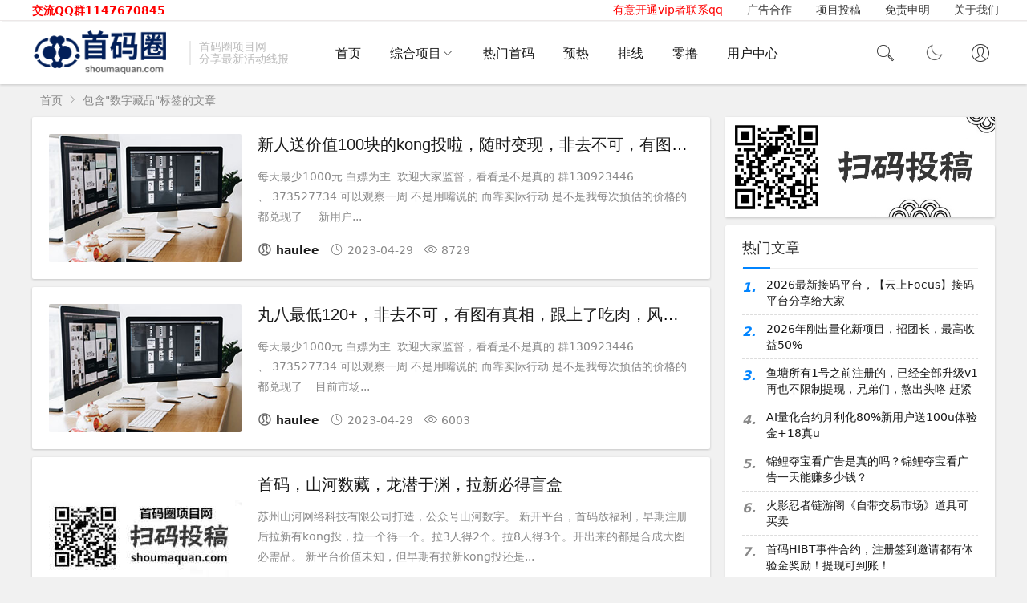

--- FILE ---
content_type: text/html; charset=utf-8
request_url: https://www.shoumaquan.com/tags/%E6%95%B0%E5%AD%97%E8%97%8F%E5%93%81.html
body_size: 14020
content:
<!DOCTYPE html>
<html lang="zh-CN">
<head>
<meta charset="UTF-8">
<meta name="viewport" content="width=device-width, initial-scale=1.0, minimum-scale=1.0, maximum-scale=1.0, user-scalable=no">
<meta name="renderer" content="webkit">
<meta name="force-rendering" content="webkit">
<meta http-equiv="X-UA-Compatible" content="IE=edge,Chrome=1">
<meta name="applicable-device" content="pc,mobile">
<title>首码圈项目网 - 网上创业小项目首码发布平台</title>
<meta name="keywords" content="首码项目，手机兼职项目，小项目,网络项目,项目首发网,首码项目网,首码帮项目,最新首码项目,首码发布,糖果首码,区块链糖果,薅羊毛">
<meta name="description" content="首码圈(shoumaquan.com)是一个新首码项目网发布平台、免费分享最新的网络创业商机,网上创业小项目,一手的薅羊毛线报资讯,第一时间掌握最新的福利活动。">
<meta property="og:type" content="tags" />
<meta property="og:title" content="数字藏品" />
<meta property="og:description" content="关于数字藏品标签的相关文章列表" />
<meta property="og:image" content="https://thumb.shoumaquan.com/https://www.shoumaquan.com/ 2023/04/29/20230429114426168273986686636　jpg" />
<meta property="og:url" content="https://www.shoumaquan.com/tags/%E6%95%B0%E5%AD%97%E8%97%8F%E5%93%81.html" />
<link rel="shortcut icon" href="/zb_users/theme/suiranx_air/image/favicon.ico">
<link rel="stylesheet" href="https://at.alicdn.com/t/font_933531_y7hwdiv8ioq.css" type="text/css">
<link rel="stylesheet" href="/zb_users/theme/suiranx_air/share/css/share.min.css">
<link rel="stylesheet" href="/zb_users/theme/suiranx_air/style/style.css?v=1.0.007" type="text/css">
<link rel="stylesheet" href="/zb_users/theme/suiranx_air/style/dark-mode/dark-mode.css" type="text/css">
<script type="text/javascript" src="https://lib.sinaapp.com/js/jquery/1.4.2/jquery.min.js"></script>
<script type="text/javascript" src="https://cdn.staticfile.org/jquery-cookie/1.4.1/jquery.cookie.min.js"></script>
<script src="/zb_users/theme/suiranx_air/script/jquery-2.2.4.min.js" type="text/javascript"></script>
<!--[if lt IE 9]><div class="fuck-ie"><p class="tips">*您的IE浏览器版本过低，为获得更好的体验请使用Chrome、Firefox或其他现代浏览器!</p></div><![endif]-->
<script type="text/javascript" src="/zb_users/theme/suiranx_air/script/dark-mode.js"></script>
<script type="text/javascript" src="/zb_users/theme/suiranx_air/script/tooltip.js?v=1.0.001"></script> 
<link rel="stylesheet" href="/zb_users/plugin/LoginReg/main.css?v=1.0.005">

<script src="/zb_users/theme/suiranx_air/script/common.js" type="text/javascript"></script>
<script type="text/javascript" src="/zb_users/theme/suiranx_air/script/resize.js?v=1.2"></script>





<style type="text/css">.container{max-width:1200px;}
.night a:hover,a:hover,.pc-nav .active,.pc-nav .sub-nav a:hover,#aside_hot .list-1,#aside_hot .list-2,#aside_hot .list-3,.recommend-b .category,.full-post .read-more,.flink a.iconfont:hover,.thumbs-btn,#cancel-reply,.art-content a,#tbCalendar a,.comment-at{color:#;}.recommend-b .category,.full-post .read-more,.thumbs-btn,.art-content .tags:hover,#divCatalog li a:hover,#divContorPanel .cp-login a:hover, #divContorPanel .cp-vrs a:hover,#divSearchPanel input[type='submit']{border:1px solid #;}.art-content a:hover{border-bottom:1px dashed #;}.art-content blockquote{border-left:4px solid #;}::selection,::-moz-selection{background:#;}.thumbs_done,.thumbs-btn:hover,.art-content .tags:hover,#widget_aside_author .level,.full-post .read-more:hover,.recommend-b .category:hover,.recommend-a .category,.swiper-pagination-bullet-active,.s-button,.c-title::after,.m-nav .sub-nav,.com-submit,.page-numbers,a.page-numbers:hover,#divCatalog li a:hover,#divTags li a:hover,#divContorPanel .cp-login a:hover,#divContorPanel .cp-vrs a:hover,#qr:hover,.btn.qq:hover,.toolbar .btn:hover,.dropdown-nav li a:hover,.dropdown-nav .active a,.dropdown-nav .active a:hover,#divSearchPanel input[type='submit'],#tbCalendar tbody a,.header .contribute .a{background-color:#;}.icon-hot:before{content: "\e621";color:red; } .icon-box:before{content: "\e6a7";} .icon-tag:before{content: "\e61a";} .pc-nav .nav-ul>li:hover>.sub-nav{display:block;padding:15px 0;opacity:1} .iconfont{padding-right:5px;} .toolbar i.iconfont { color: #fff; font-size: 18px; padding-right: 0px; } .toolbar .btn { display: block; padding: 12px; margin-bottom: 5px; width: auto; height: auto; line-height: 18px; background: rgba(0, 0, 0, 0.70); font-size: 22px; z-index: 10000; vertical-align: middle; text-align: center; } .list-tuijian{ background: #ea4949; padding: 0 8px; border-radius: 3px; color: #fff; } .swiper-container img { width: 100%; height: 100%;} .swiper-slide .link { display: block;height: 35vw;max-height:400px; } .icp div{ margin-left: 15px; } .icp .beian{ margin-left: 15px; } .icp .gonganbeian{ margin-left: 40px; } .ap-btn{ display:none; } @media screen and (max-width: 800px){ .part .apps{ float: left; width: 100%; } } @media screen and (min-width: 800px){ .part .apps{ float: left; width: calc(100% - 4px); }} @media screen and (max-width: 1200px){ .topbar{ margin-top: 52px;width:100%;position: absolute; }.topbar marquee{width:100%} .topbar>a{display: none; } .page-numbers { margin-top: 0px; } span.xmpc_hidden{ display:none; } #search-area { left: 0; width: 96%; bottom: -84px; } .pagemainbox{ width:100%; } .pagesidebar{ display:none; } .m-nav { margin-top: 60px; width: 100%; } .ap-btn{ position: absolute; display: inline-block; background: rgba(0, 132, 255, 0.67); margin: 15px 15px 15px 0; right: 0; padding: 3px 15px; color: #FFF; cursor: pointer; } .ap-btn:hover{ color;#FFF; } .swiper-container { height: 35vw; } .logo-right{ display:none; }  .icp strong{ display: inline-block; } .icp .beian{ margin-left: 15px;display: inline-block; } .icp .gonganbeian{ margin-left: 30px;display: inline-block; } } .footer .main { padding: 15px 0; } .footer small .icp { color: #FFF; } .footer a { color: #b3b3b3; }  .theiaStickySidebar .me li{ line-height: 40px; text-align: center; cursor:pointer; margin-bottom: 0.5em; } .night .theiaStickySidebar .me .ac{ background: #FFF; color: #03205a; border-radius: 3px; } .theiaStickySidebar .me .ac{ background: #03205a; color: #FFF; border-radius: 3px; } .xmpcmainbox{ width:100%; } @media screen and (min-width: 1200px){ .topbar>marquee{width: 500px;float: left;height: 20px;}   .index-breadcrumb { height: 1px; padding-top: 124px; } .xmpcmainbox .pagebar{ margin-top: 10px; margin-bottom: 0px; } .pagemainbox{ width:84.4%; } .pagesidebar{ width:14%; } .header { height: 105px; } .h-wrap { height: 80px; position: relative; } .night .h-bar{ background: #1e232b; box-shadow: 2px 1px #2b333e; } .night .topbar a { color: #b4c2e1; } .h-bar{ width: 100%; float: right; border-bottom: 1px solid #ece8e8; box-shadow: 2px 1px #f3f3f3; margin-bottom: 0px; } .topbar { max-width: 1240px; margin: 0 auto;height: 24px; } .topbar a{ float: right; padding: 0px 15px; color: #3a3a3a; } .h-wrap { height: 80px; position: relative; margin-top: 25px; } } .toolbar { z-index: 3; } .breadcrumb{ padding: 110px 0 8px 10px; color: #888; } .dark-logo-area { padding-top: 12px; padding-right: 0px; } .logo-area { padding-top: 12px; padding-right: 0px; } .logo-right{ font-size: 14px; float: left; line-height: 15px; margin-right: 40px; margin-top: -15px; color: #bbb; padding-left: 10px; position: relative; top: 50%; border-left: 2px solid #eaeaea; margin-left: 10px; overflow: hidden; height: 30px; } .footer small .icp { padding-left: 0; } .footer .wf-title{ font-weight: 600; } .footer .wf-title span{ color: #bababa; } .footer .wf-about{ color:#bababa; } .mask-hidden { z-index: 8; } .fisrtcodearea{ width: 100%; display: inline-block; background: rgba(216, 236, 234, 0.55); box-shadow: 1px 1px #d4d5d5; color: #000; padding: .2em 0; font-size: 1em; } #aside_firstcode .mb{ margin-bottom:2px; } .firstcode li{ border-bottom: 1px dashed #ddd; padding: .5em 0; text-indent: 20px; } .firstcode li>span.frt{ padding: 0 0.25em 0 0;font-size: 0.8em; } .firstcode strong.red{ font-size: 16px; font-style: italic; color: #ff0000; font-weight: 800; padding: 0 8px; } .firstcode strong.blue{font-size: 11px;color: #939597;font-weight: 800;padding: 0 8px; } #aside_firstcode .area_title{ font-size: 16px; padding-bottom: .5em; margin-top: -.5em; position: relative; } #aside_firstcode .area_full{ font-size: 0.8em; color: #939393; line-height: 2.5em; } .night .fisrtcodearea { background: #2b333e; } .night #aside_firstcode ul.quick { color: #FFF; } #aside_firstcode ul.quick{ display: inline-block; color: #1e232b; border-radius: 5px; font-size: 0.8em; cursor: pointer; } #aside_firstcode ul.quick:hover ul{ display: block; } #aside_firstcode ul.quick ul{ display: none; position: absolute; color: #FFF; padding: 0 0px 0 5px; margin-left: 0px; } #aside_firstcode ul.quick li{ font-weight: 800; padding: 0 15px 0 10px; text-align: center; margin-left: -10px; text-indent: 10px; } #aside_firstcode ul.quick ul li{ background: rgba(0, 0, 0, 0.65); } #aside_firstcode ul.quick ul li:hover{ background: rgba(0, 132, 255, 0.65); } #aside_firstcode .FirstcodeView{ overflow-y: hidden; margin-right:-5px; } #aside_firstcode .FirstcodeView::-webkit-scrollbar{ width : 1px; height: 1px; background: rgba(0, 0, 0, 0.1); } #aside_firstcode .FirstcodeView::-webkit-scrollbar-thumb { background: rgba(0, 0, 0, 0.5); } .icon-help{ background: #9ea2a1; color: #f3f3f3; width: 16px; height: 16px; text-align: center; display: inline-block; line-height: 16px; font-size: 11px; font-weight: 800; border-radius: 16px; margin-left: 5px; margin-top: 5px; cursor: pointer; }.header{z-index:10000}.bg-gradient2 span,.bg-gradient2:before {background:#e91e1e;background:-webkit-linear-gradient(left,#e91e1e 0%,#ea4949 80%,#ea4949 100%);background:linear-gradient(to right,#e91e1e 0%,#ea4949 80%,#ea4949 100%);}.night div>.scroll{background:#2b333e}.night .aside_ranking p{color:#999}.night .part .apps strong.blue{color:#fff}.erx-wrap {width: 1400px;}.night #mainbox li{background: #2b333e;}.night #xmpcmainbox .searchfirstcode{background: #2b333e;color: #fff;}@media screen and (max-width: 720px){ .nava { width: 48%; margin: 3px 0; } }#freepost{padding: 1em;};.tox-tinymce-aux {z-index: 13000;}.toolbar .btn {
    display: block;
    padding: 12px;
    margin-bottom: 5px;
    width: auto;
    height: auto;
    line-height: 18px;
    background: rgba(0, 0, 0, 0.70);
    font-size: 22px;
    z-index: 10000;
    vertical-align: middle;
    text-align: center;
}</style>
<style>
#navbar-item-lrlogin{display:none;}#navbar-item-lrlogout{display:none;}#lr_mainbar .lr_mbg,.lr_arrow:after{background:#000000;}.lr_btn_lg{background-color:#0886A1;}.lr_btn_rg{background-color:#81AA05;}
</style>

</head>
<body>
<header class="header sb">
<div class="h-bar"><div class="topbar">
    <a href="/gybz.html">关于我们</a>
<a href="/mzsm.html">免责申明</a>
<a href="//user.shoumaquan.com/user/apost.html" target="_blank">项目投稿</a>
<a href="/ad.html" target="_blank">广告合作</a>
<a href="/zhaomuzuozhe.html" style="color:red">有意开通vip者联系qq</a><div class="box" style="width:400px;height: 24px;margin-left: 20px;">
    <p class="animate">
        
        <a style="color:red;float: left;" href="https://jq.qq.com/?_wv=1027&k=BtJPIzNM" target="_blank">交流QQ群1147670845</a>
    </p>
</div><style>
        .animate {
            /*padding-left: 20px;*/
            font-size: 14px;
            color: #000;
            display: inline-block;
            white-space: nowrap;
            /*animation: 15s wordsLoop linear infinite normal;*/
        }
        .animate a{
            padding: 0 20px 0 0;
        }
         .box {
            margin: 0 auto;
            vertical-align: bottom;
            display: inline-block;
            font-weight:bold;
            overflow: hidden;
        }
        @keyframes wordsLoop {
            0% {
                transform: translateX(105%);
                -webkit-transform: translateX(105%);
            }
            100% {
                transform: translateX(-105%);
                -webkit-transform: translateX(-105%);
            }
        }
 
        @-webkit-keyframes wordsLoop {
            0% {
                transform: translateX(105%);
                -webkit-transform: translateX(105%);
            }
            100% {
                transform: translateX(-105%);
                -webkit-transform: translateX(-105%);
            }
        }
    </style>
    </div></div> 
    <div class="h-wrap container clearfix">
      
    	<h1 class="logo-area fl">
    		<a href="/" title="首码圈">
    			<img class="img" src="/zb_users/theme/suiranx_air/image/logo.png" alt="首码圈" title="首码圈"/>
    		</a>
    	</h1>  
    	<h1 class="dark-logo-area fl">
    		<a href="/" title="首码圈">
    			<img class="img" src="/zb_users/theme/suiranx_air/image/dark-logo.png" alt="首码圈" title="首码圈"/>   			
    		</a>    		
    	</h1>
    	<div class="logo-right">首码圈项目网<br>分享最新活动线报</div>
    	<div class="m-nav-btn">
    	    <i class="iconfont icon-category" style="height: 60px"></i>
    	</div>
    	<nav class="responsive-nav">
    	    <a href="//user.shoumaquan.com/apost.html" target="_blank" class="ap-btn">投稿</a>
            <div class="pc-nav m-nav fl" data-type="index"  data-infoid="index">
                <ul class="nav-ul">
                    <li class="navbar-item"><a href="/" title="">首页</a></li><li class="navbar-item"><a href="/tags/%E5%85%8D%E8%B4%B9%EF%BC%8C%E9%9B%B6%E6%92%B8.html" title="">综合项目</a><span class="toggle-btn" style="text-indent: 0;"><i class="iconfont icon-down" style="padding-right: 0px;"></i></span><ul class="dropdown-nav nav-sb br sub-nav animated-fast fadeInUpMenu clearfix"><li class="navbar-item"><a href="/tags/%E9%9B%B6%E6%92%B8.html" title=""><i class="iconfont icon-box"></i>
                   免费零撸</a></li><li class="navbar-item"><a href="/tags/linglu.html" title=""><i class="iconfont icon-box"></i>网上创业项目</a></li></ul></li><li class="navbar-item"><a href="/fxsm.html" title="">
                   热门首码</a></li><li class="navbar-item"><a href="/category/yure.html" title="">预热</a></li><li class="navbar-item"><a href="/category/paixian.html" title="">排线</a></li><li class="navbar-item"><a href="/tags/linglu.html" title="">零撸</a></li><li class="navbar-item"><a href="//user.shoumaquan.com/user/login.html" target="_blank" title="">用户中心</a></li>                </ul>
            </div> 
        </nav>       
                                <div class="login fr"><span class="admin"><a rel="nofollow" title="用户中心" href="/login.html" target="_blank"><i class="iconfont icon-user"></i></a></span></div>
        	                <a href="javascript:switchNightMode()" target="_self" class="dark-mode fr"><i class="iconfont icon-moon"></i></a>        
        <span id="search-button" class="search-button fr"><i class="iconfont icon-search"></i></span>
        <div id="search-area" class="container hidden br sb animated-fast fadeInUpMenu">
        	<div class="searchform clearfix" name="search" method="post" action="/search.html">
            	<input class="s-input br fl" type="text" name="q" placeholder="请输入关键词..."> 
            	<button class="s-button fr br transition brightness" type="submit" id="searchsubmit" onclick="search()">搜 索</button>
        	</div>
        </div>  
         
    </div>
</header>
    <nav class="breadcrumb container">
    <a title="首页" href="/">首页</a>
    <i class="iconfont icon-right"></i>包含"数字藏品"标签的文章    </nav>
    
<div id="content" class="content container">
	<div class="clearfix">
		<div id="mainbox" class="fl">
		    <div class="new-post" style="margin-bottom: 20px;">
		    		    <article class="article-list br mb sb clearfix">
		    <figure class="figure fl">
    	       <a class="thumbnail" href="/post/52118.html" title="新人送价值100块的kong投啦，随时变现，非去不可，有图有真相，跟上了吃肉，风口来了幻藏起飞">	
                <img class="lazyload img-cover br" src="/static/loading.png" data-src="https://thumb.shoumaquan.com/https://www.shoumaquan.com/ 2023/04/29/20230429114426168273986686636　jpg" alt="新人送价值100块的kong投啦，随时变现，非去不可，有图有真相，跟上了吃肉，风口来了幻藏起飞" title="新人送价值100块的kong投啦，随时变现，非去不可，有图有真相，跟上了吃肉，风口来了幻藏起飞">
               </a>
        	</figure>  
        	<div class="content">
	        <h2 class="title ellipsis m-multi-ellipsis">
	        	        <a href="/post/52118.html" title="新人送价值100块的kong投啦，随时变现，非去不可，有图有真相，跟上了吃肉，风口来了幻藏起飞">新人送价值100块的kong投啦，随时变现，非去不可，有图有真相，跟上了吃肉，风口来了幻藏起飞</a>
	        </h2>
	        <p class="intro hidden-sm">
	        每天最少1000元 白嫖为主 
欢迎大家监督，看看是不是真的 群130923446 、 373527734
可以观察一周 不是用嘴说的 而靠实际行动
是不是我每次预估的价格的都兑现了

 
 
新用户...		    </p>
		    <p class="data clearfix">
			<span class="hidden-sm-md-lg author fl"><a href="/author/8729/?aid=52118" style="font-weight: bold;"><i class="iconfont icon-user"></i>haulee</a></span>
			<time class="time fl" datetime="2023-04-29" title="1682777462">
			<i class="iconfont icon-time"></i>2023-04-29</time>
			<span class="view fl"><i class="iconfont icon-view"></i>8729</span>

	    	</p>
        	</div>    
		    </article>    
		    		    <article class="article-list br mb sb clearfix">
		    <figure class="figure fl">
    	       <a class="thumbnail" href="/post/52077.html" title="丸八最低120+，非去不可，有图有真相，跟上了吃肉，风口来了丸八起飞">	
                <img class="lazyload img-cover br" src="/static/loading.png" data-src="https://thumb.shoumaquan.com/https://www.shoumaquan.com/ 2023/04/29/20230429113928168273956864196　jpg" alt="丸八最低120+，非去不可，有图有真相，跟上了吃肉，风口来了丸八起飞" title="丸八最低120+，非去不可，有图有真相，跟上了吃肉，风口来了丸八起飞">
               </a>
        	</figure>  
        	<div class="content">
	        <h2 class="title ellipsis m-multi-ellipsis">
	        	        <a href="/post/52077.html" title="丸八最低120+，非去不可，有图有真相，跟上了吃肉，风口来了丸八起飞">丸八最低120+，非去不可，有图有真相，跟上了吃肉，风口来了丸八起飞</a>
	        </h2>
	        <p class="intro hidden-sm">
	        每天最少1000元 白嫖为主 
欢迎大家监督，看看是不是真的 群130923446 、 373527734
可以观察一周 不是用嘴说的 而靠实际行动
是不是我每次预估的价格的都兑现了 

 
目前市场...		    </p>
		    <p class="data clearfix">
			<span class="hidden-sm-md-lg author fl"><a href="/author/8729/?aid=52077" style="font-weight: bold;"><i class="iconfont icon-user"></i>haulee</a></span>
			<time class="time fl" datetime="2023-04-29" title="1682742283">
			<i class="iconfont icon-time"></i>2023-04-29</time>
			<span class="view fl"><i class="iconfont icon-view"></i>6003</span>

	    	</p>
        	</div>    
		    </article>    
		    		    <article class="article-list br mb sb clearfix">
		    <figure class="figure fl">
    	       <a class="thumbnail" href="/post/22059.html" title="首码，山河数藏，龙潜于渊，拉新必得盲盒 ">	
                <img class="lazyload img-cover br" src="/static/loading.png" data-src="https://thumb.shoumaquan.com/https://res.shoumaquan.com/ 2022/05/202205031651566009182043　png" alt="首码，山河数藏，龙潜于渊，拉新必得盲盒 " title="首码，山河数藏，龙潜于渊，拉新必得盲盒 ">
               </a>
        	</figure>  
        	<div class="content">
	        <h2 class="title ellipsis m-multi-ellipsis">
	        	        <a href="/post/22059.html" title="首码，山河数藏，龙潜于渊，拉新必得盲盒 ">首码，山河数藏，龙潜于渊，拉新必得盲盒 </a>
	        </h2>
	        <p class="intro hidden-sm">
	        苏州山河网络科技有限公司打造，公众号山河数字。 新开平台，首码放福利，早期注册后拉新有kong投，拉一个得一个。拉3人得2个。拉8人得3个。开出来的都是合成大图必需品。 新平台价值未知，但早期有拉新kong投还是...		    </p>
		    <p class="data clearfix">
			<span class="hidden-sm-md-lg author fl"><a href="/author/1823/?aid=22059" style="font-weight: bold;"><i class="iconfont icon-user"></i>abcdomg</a></span>
			<time class="time fl" datetime="2022-05-03" title="1651566079">
			<i class="iconfont icon-time"></i>2022-05-03</time>
			<span class="view fl"><i class="iconfont icon-view"></i>5553</span>

	    	</p>
        	</div>    
		    </article>    
		    		    <article class="article-list br mb sb clearfix">
		    <figure class="figure fl">
    	       <a class="thumbnail" href="/post/22026.html" title="山河数藏，拉新一人必得盲盒，预估三位数利润，开出合大图必需品，">	
                <img class="lazyload img-cover br" src="/static/loading.png" data-src="https://thumb.shoumaquan.com/https://res.shoumaquan.com/ 2022/05/202205031651541640489321　png" alt="山河数藏，拉新一人必得盲盒，预估三位数利润，开出合大图必需品，" title="山河数藏，拉新一人必得盲盒，预估三位数利润，开出合大图必需品，">
               </a>
        	</figure>  
        	<div class="content">
	        <h2 class="title ellipsis m-multi-ellipsis">
	        	        <a href="/post/22026.html" title="山河数藏，拉新一人必得盲盒，预估三位数利润，开出合大图必需品，">山河数藏，拉新一人必得盲盒，预估三位数利润，开出合大图必需品，</a>
	        </h2>
	        <p class="intro hidden-sm">
	        苏州山河网络科技有限公司打造，公众号山河数字。 新开平台，首码放福利，早期注册后拉新有kong投，拉一个得一个。拉3人得2个。拉8人得3个。开出来的都是合成大图必需品。 新平台价值未知，但早期有拉新kong投还是...		    </p>
		    <p class="data clearfix">
			<span class="hidden-sm-md-lg author fl"><a href="/author/1823/?aid=22026" style="font-weight: bold;"><i class="iconfont icon-user"></i>abcdomg</a></span>
			<time class="time fl" datetime="2022-05-03" title="1651541694">
			<i class="iconfont icon-time"></i>2022-05-03</time>
			<span class="view fl"><i class="iconfont icon-view"></i>6048</span>

	    	</p>
        	</div>    
		    </article>    
		    		    <article class="article-list br mb sb clearfix">
		    <figure class="figure fl">
    	       <a class="thumbnail" href="/post/21999.html" title="首码上线，山河数藏，拉新一人必得盲盒 ">	
                <img class="lazyload img-cover br" src="/static/loading.png" data-src="https://thumb.shoumaquan.com/https://res.shoumaquan.com/ 2022/05/202205021651482407365843　png" alt="首码上线，山河数藏，拉新一人必得盲盒 " title="首码上线，山河数藏，拉新一人必得盲盒 ">
               </a>
        	</figure>  
        	<div class="content">
	        <h2 class="title ellipsis m-multi-ellipsis">
	        	        <a href="/post/21999.html" title="首码上线，山河数藏，拉新一人必得盲盒 ">首码上线，山河数藏，拉新一人必得盲盒 </a>
	        </h2>
	        <p class="intro hidden-sm">
	        苏州山河网络科技有限公司打造，公众号山河数字。 新开平台，早期注册后拉新有kong投，拉一个得一个。拉3人得2个。拉8人得3个。 新平台价值未知，但早期有拉新kong投还是值得参与。 注意: 扫码下载选择在网页工具...		    </p>
		    <p class="data clearfix">
			<span class="hidden-sm-md-lg author fl"><a href="/author/1823/?aid=21999" style="font-weight: bold;"><i class="iconfont icon-user"></i>abcdomg</a></span>
			<time class="time fl" datetime="2022-05-02" title="1651482450">
			<i class="iconfont icon-time"></i>2022-05-02</time>
			<span class="view fl"><i class="iconfont icon-view"></i>6666</span>

	    	</p>
        	</div>    
		    </article>    
		    		    <article class="article-list br mb sb clearfix">
		    <figure class="figure fl">
    	       <a class="thumbnail" href="/post/21965.html" title="山河数藏，早期有肉，推荐一人必得一个盲盒">	
                <img class="lazyload img-cover br" src="/static/loading.png" data-src="https://thumb.shoumaquan.com/https://res.shoumaquan.com/ 2022/05/202205021651456096635874　png" alt="山河数藏，早期有肉，推荐一人必得一个盲盒" title="山河数藏，早期有肉，推荐一人必得一个盲盒">
               </a>
        	</figure>  
        	<div class="content">
	        <h2 class="title ellipsis m-multi-ellipsis">
	        	        <a href="/post/21965.html" title="山河数藏，早期有肉，推荐一人必得一个盲盒">山河数藏，早期有肉，推荐一人必得一个盲盒</a>
	        </h2>
	        <p class="intro hidden-sm">
	        由苏州山河网络科技有限公司打造，公众号山河数字。 新开平台，早期注册后拉新有kong投，拉一个得一个。拉3人得2个。拉8人得3个。 新平台价值未知，但早期有拉新kong投还是值得参与。 注意: 扫码下载选择在浏览...		    </p>
		    <p class="data clearfix">
			<span class="hidden-sm-md-lg author fl"><a href="/author/1823/?aid=21965" style="font-weight: bold;"><i class="iconfont icon-user"></i>abcdomg</a></span>
			<time class="time fl" datetime="2022-05-02" title="1651456136">
			<i class="iconfont icon-time"></i>2022-05-02</time>
			<span class="view fl"><i class="iconfont icon-view"></i>5453</span>

	    	</p>
        	</div>    
		    </article>    
		    		    <article class="article-list br mb sb clearfix">
		    <figure class="figure fl">
    	       <a class="thumbnail" href="/post/21947.html" title="山河数藏，早期福利肉多 ">	
                <img class="lazyload img-cover br" src="/static/loading.png" data-src="https://thumb.shoumaquan.com/https://res.shoumaquan.com/ 2022/05/202205021651423114617293　png" alt="山河数藏，早期福利肉多 " title="山河数藏，早期福利肉多 ">
               </a>
        	</figure>  
        	<div class="content">
	        <h2 class="title ellipsis m-multi-ellipsis">
	        	        <a href="/post/21947.html" title="山河数藏，早期福利肉多 ">山河数藏，早期福利肉多 </a>
	        </h2>
	        <p class="intro hidden-sm">
	         由苏州山河网络科技有限公司打造，公众号山河数字。 新开平台，早期注册后拉新有kong投，拉一个得一个。拉3人得2个。拉8人得3个。 新平台价值未知，但早期有拉新kong投还是值得参与。 注意: 扫码下载选择在浏...		    </p>
		    <p class="data clearfix">
			<span class="hidden-sm-md-lg author fl"><a href="/author/1823/?aid=21947" style="font-weight: bold;"><i class="iconfont icon-user"></i>abcdomg</a></span>
			<time class="time fl" datetime="2022-05-02" title="1651423320">
			<i class="iconfont icon-time"></i>2022-05-02</time>
			<span class="view fl"><i class="iconfont icon-view"></i>5384</span>

	    	</p>
        	</div>    
		    </article>    
		    		    <article class="article-list br mb sb clearfix">
		    <figure class="figure fl">
    	       <a class="thumbnail" href="/post/21758.html" title="元本空间，小方块明天30号截止，抓紧时间 ">	
                <img class="lazyload img-cover br" src="/static/loading.png" data-src="https://thumb.shoumaquan.com/https://res.shoumaquan.com/ 2022/04/202204291651216469476558　jpg" alt="元本空间，小方块明天30号截止，抓紧时间 " title="元本空间，小方块明天30号截止，抓紧时间 ">
               </a>
        	</figure>  
        	<div class="content">
	        <h2 class="title ellipsis m-multi-ellipsis">
	        	        <a href="/post/21758.html" title="元本空间，小方块明天30号截止，抓紧时间 ">元本空间，小方块明天30号截止，抓紧时间 </a>
	        </h2>
	        <p class="intro hidden-sm">
	        现在水滴市场价都已上千，几百X+回报。 这次小方块，官方主力推送，料也不差，3.3便宜价格，算是个福利吧 元本空间《公众号:元本空间3D》国内首家共创型元宇宙及数字藏品交易平台，现福利大放送，快来参与...		    </p>
		    <p class="data clearfix">
			<span class="hidden-sm-md-lg author fl"><a href="/author/1823/?aid=21758" style="font-weight: bold;"><i class="iconfont icon-user"></i>abcdomg</a></span>
			<time class="time fl" datetime="2022-04-29" title="1651216531">
			<i class="iconfont icon-time"></i>2022-04-29</time>
			<span class="view fl"><i class="iconfont icon-view"></i>14866</span>

	    	</p>
        	</div>    
		    </article>    
		    		    <article class="article-list br mb sb clearfix">
		    <figure class="figure fl">
    	       <a class="thumbnail" href="/post/21494.html" title="元本空间，小方块截止30号">	
                <img class="lazyload img-cover br" src="/static/loading.png" data-src="https://thumb.shoumaquan.com/https://res.shoumaquan.com/ 2022/04/202204261650950759496024　jpg" alt="元本空间，小方块截止30号" title="元本空间，小方块截止30号">
               </a>
        	</figure>  
        	<div class="content">
	        <h2 class="title ellipsis m-multi-ellipsis">
	        	        <a href="/post/21494.html" title="元本空间，小方块截止30号">元本空间，小方块截止30号</a>
	        </h2>
	        <p class="intro hidden-sm">
	        现在水滴市场价都已上千，几百X+回报。 这次小方块，官方主力推送，料也不差，3.3便宜价格，算是个福利吧 元本空间《公众号:元本空间3D》国内首家共创型元宇宙及数字藏品交易平台，现福利大放送，快来参与...		    </p>
		    <p class="data clearfix">
			<span class="hidden-sm-md-lg author fl"><a href="/author/1823/?aid=21494" style="font-weight: bold;"><i class="iconfont icon-user"></i>abcdomg</a></span>
			<time class="time fl" datetime="2022-04-26" title="1650950789">
			<i class="iconfont icon-time"></i>2022-04-26</time>
			<span class="view fl"><i class="iconfont icon-view"></i>11814</span>

	    	</p>
        	</div>    
		    </article>    
		    		    <article class="article-list br mb sb clearfix">
		    <figure class="figure fl">
    	       <a class="thumbnail" href="/post/21457.html" title="新平台，幻灵数藏上线，有拍卖证书将开二级 ">	
                <img class="lazyload img-cover br" src="/static/loading.png" data-src="https://thumb.shoumaquan.com/https://res.shoumaquan.com/ 2022/04/202204261650906476466694　jpg" alt="新平台，幻灵数藏上线，有拍卖证书将开二级 " title="新平台，幻灵数藏上线，有拍卖证书将开二级 ">
               </a>
        	</figure>  
        	<div class="content">
	        <h2 class="title ellipsis m-multi-ellipsis">
	        	        <a href="/post/21457.html" title="新平台，幻灵数藏上线，有拍卖证书将开二级 ">新平台，幻灵数藏上线，有拍卖证书将开二级 </a>
	        </h2>
	        <p class="intro hidden-sm">
	        新平台，超级早期， 注册链接: http://app.huanling-x.com/reg.html?invition=jfaKEguTlw也可以扫码。  注意需注册，注册好了直接跳转提示下载app ...		    </p>
		    <p class="data clearfix">
			<span class="hidden-sm-md-lg author fl"><a href="/author/1823/?aid=21457" style="font-weight: bold;"><i class="iconfont icon-user"></i>abcdomg</a></span>
			<time class="time fl" datetime="2022-04-26" title="1650906614">
			<i class="iconfont icon-time"></i>2022-04-26</time>
			<span class="view fl"><i class="iconfont icon-view"></i>18205</span>

	    	</p>
        	</div>    
		    </article>    
		    		    <article class="article-list br mb sb clearfix">
		    <figure class="figure fl">
    	       <a class="thumbnail" href="/post/21386.html" title="元本空间3D数藏平台水滴巳上千，有二级 ">	
                <img class="lazyload img-cover br" src="/static/loading.png" data-src="https://thumb.shoumaquan.com/https://res.shoumaquan.com/ 2022/04/202204251650854343665209　jpg" alt="元本空间3D数藏平台水滴巳上千，有二级 " title="元本空间3D数藏平台水滴巳上千，有二级 ">
               </a>
        	</figure>  
        	<div class="content">
	        <h2 class="title ellipsis m-multi-ellipsis">
	        	        <a href="/post/21386.html" title="元本空间3D数藏平台水滴巳上千，有二级 ">元本空间3D数藏平台水滴巳上千，有二级 </a>
	        </h2>
	        <p class="intro hidden-sm">
	        现在水滴市场价都已上千，几百X+回报。 这次小方块，官方主力推送，料也不差，3.3便宜价格，算是个福利吧 元本空间《公众号:元本空间3D》国内首家共创型元宇宙及数字藏品交易平台，现福利大放送，快来参与...		    </p>
		    <p class="data clearfix">
			<span class="hidden-sm-md-lg author fl"><a href="/author/1823/?aid=21386" style="font-weight: bold;"><i class="iconfont icon-user"></i>abcdomg</a></span>
			<time class="time fl" datetime="2022-04-25" title="1650854410">
			<i class="iconfont icon-time"></i>2022-04-25</time>
			<span class="view fl"><i class="iconfont icon-view"></i>25091</span>

	    	</p>
        	</div>    
		    </article>    
		    		    <article class="article-list br mb sb clearfix">
		    <figure class="figure fl">
    	       <a class="thumbnail" href="/post/21320.html" title="免费领创世kong投，创造宇宙—隆重上线，专注品质 ">	
                <img class="lazyload img-cover br" src="/static/loading.png" data-src="https://thumb.shoumaquan.com/https://res.shoumaquan.com/ 2022/04/202204241650786239298727　jpg" alt="免费领创世kong投，创造宇宙—隆重上线，专注品质 " title="免费领创世kong投，创造宇宙—隆重上线，专注品质 ">
               </a>
        	</figure>  
        	<div class="content">
	        <h2 class="title ellipsis m-multi-ellipsis">
	        	        <a href="/post/21320.html" title="免费领创世kong投，创造宇宙—隆重上线，专注品质 ">免费领创世kong投，创造宇宙—隆重上线，专注品质 </a>
	        </h2>
	        <p class="intro hidden-sm">
	         创造宇宙数字藏品平台正式上线，参与活动，可免费领创世kong投。 新平台新机会  探讨数字藏品平台，愿你有收获 。...		    </p>
		    <p class="data clearfix">
			<span class="hidden-sm-md-lg author fl"><a href="/author/1823/?aid=21320" style="font-weight: bold;"><i class="iconfont icon-user"></i>abcdomg</a></span>
			<time class="time fl" datetime="2022-04-24" title="1650786285">
			<i class="iconfont icon-time"></i>2022-04-24</time>
			<span class="view fl"><i class="iconfont icon-view"></i>7041</span>

	    	</p>
        	</div>    
		    </article>    
		    		    <article class="article-list br mb sb clearfix">
		    <figure class="figure fl">
    	       <a class="thumbnail" href="/post/21300.html" title="创造宇宙，新开数藏平台，创世kong投免费领">	
                <img class="lazyload img-cover br" src="/static/loading.png" data-src="https://thumb.shoumaquan.com/https://res.shoumaquan.com/ 2022/04/202204241650774084784107　jpg" alt="创造宇宙，新开数藏平台，创世kong投免费领" title="创造宇宙，新开数藏平台，创世kong投免费领">
               </a>
        	</figure>  
        	<div class="content">
	        <h2 class="title ellipsis m-multi-ellipsis">
	        	        <a href="/post/21300.html" title="创造宇宙，新开数藏平台，创世kong投免费领">创造宇宙，新开数藏平台，创世kong投免费领</a>
	        </h2>
	        <p class="intro hidden-sm">
	        创造宇宙数字藏品平台正式上线，参与活动，可免费领创世kong投。 探讨数字藏品平台，愿你有收获 ...		    </p>
		    <p class="data clearfix">
			<span class="hidden-sm-md-lg author fl"><a href="/author/1823/?aid=21300" style="font-weight: bold;"><i class="iconfont icon-user"></i>abcdomg</a></span>
			<time class="time fl" datetime="2022-04-24" title="1650774115">
			<i class="iconfont icon-time"></i>2022-04-24</time>
			<span class="view fl"><i class="iconfont icon-view"></i>7663</span>

	    	</p>
        	</div>    
		    </article>    
		    		    <article class="article-list br mb sb clearfix">
		    <figure class="figure fl">
    	       <a class="thumbnail" href="/post/21285.html" title="元本，新生代快速成长的二级数藏平台标的">	
                <img class="lazyload img-cover br" src="/static/loading.png" data-src="https://thumb.shoumaquan.com/https://res.shoumaquan.com/ 2022/04/202204241650765347498185　jpg" alt="元本，新生代快速成长的二级数藏平台标的" title="元本，新生代快速成长的二级数藏平台标的">
               </a>
        	</figure>  
        	<div class="content">
	        <h2 class="title ellipsis m-multi-ellipsis">
	        	        <a href="/post/21285.html" title="元本，新生代快速成长的二级数藏平台标的">元本，新生代快速成长的二级数藏平台标的</a>
	        </h2>
	        <p class="intro hidden-sm">
	        现在水滴市场价都已上千，几百X+回报。 这次小方块，官方主力推送，料也不差，3.3便宜价格，算是个福利吧 元本空间《公众号:元本空间3D》国内首家共创型元宇宙及数字藏品交易平台，现福利大放送，快来参与...		    </p>
		    <p class="data clearfix">
			<span class="hidden-sm-md-lg author fl"><a href="/author/1823/?aid=21285" style="font-weight: bold;"><i class="iconfont icon-user"></i>abcdomg</a></span>
			<time class="time fl" datetime="2022-04-24" title="1650765892">
			<i class="iconfont icon-time"></i>2022-04-24</time>
			<span class="view fl"><i class="iconfont icon-view"></i>9753</span>

	    	</p>
        	</div>    
		    </article>    
		    		    <article class="article-list br mb sb clearfix">
		    <figure class="figure fl">
    	       <a class="thumbnail" href="/post/21283.html" title="龙境——龙门石窟本位数藏平台，已开放公测">	
                <img class="lazyload img-cover br" src="/static/loading.png" data-src="https://thumb.shoumaquan.com/https://res.shoumaquan.com/ 2022/04/202204241650764553862370　jpg" alt="龙境——龙门石窟本位数藏平台，已开放公测" title="龙境——龙门石窟本位数藏平台，已开放公测">
               </a>
        	</figure>  
        	<div class="content">
	        <h2 class="title ellipsis m-multi-ellipsis">
	        	        <a href="/post/21283.html" title="龙境——龙门石窟本位数藏平台，已开放公测">龙境——龙门石窟本位数藏平台，已开放公测</a>
	        </h2>
	        <p class="intro hidden-sm">
	        以石窟文化为基石，自建数字藏品平台。 新平台，注册实铭即可领随机碎片一个，现在数藏平台如雨后春笋，呈百花齐放之姿，如果你想布局，新上线早期，可考虑参与。   注册实铭即可领一个碎片，邀请两名玩家实铭即...		    </p>
		    <p class="data clearfix">
			<span class="hidden-sm-md-lg author fl"><a href="/author/1823/?aid=21283" style="font-weight: bold;"><i class="iconfont icon-user"></i>abcdomg</a></span>
			<time class="time fl" datetime="2022-04-24" title="1650764906">
			<i class="iconfont icon-time"></i>2022-04-24</time>
			<span class="view fl"><i class="iconfont icon-view"></i>7024</span>

	    	</p>
        	</div>    
		    </article>    
		    		    <article class="article-list br mb sb clearfix">
		    <figure class="figure fl">
    	       <a class="thumbnail" href="/post/21252.html" title="潜水公开链二级数藏平台，元本空间，对标唯一的补位龙头 ">	
                <img class="lazyload img-cover br" src="/static/loading.png" data-src="https://thumb.shoumaquan.com/https://res.shoumaquan.com/ 2022/04/202204231650718055499764　jpg" alt="潜水公开链二级数藏平台，元本空间，对标唯一的补位龙头 " title="潜水公开链二级数藏平台，元本空间，对标唯一的补位龙头 ">
               </a>
        	</figure>  
        	<div class="content">
	        <h2 class="title ellipsis m-multi-ellipsis">
	        	        <a href="/post/21252.html" title="潜水公开链二级数藏平台，元本空间，对标唯一的补位龙头 ">潜水公开链二级数藏平台，元本空间，对标唯一的补位龙头 </a>
	        </h2>
	        <p class="intro hidden-sm">
	        什么是机会，市场即将全面打开，你已经获得这个情报信息，而其他很多人还没有反应过来，他们没有准备好，而你正好可以抢先一步布局。  现在水滴市场价都已上千，几百X+回报。 这次小方块，官方主力推送，料也不...		    </p>
		    <p class="data clearfix">
			<span class="hidden-sm-md-lg author fl"><a href="/author/1823/?aid=21252" style="font-weight: bold;"><i class="iconfont icon-user"></i>abcdomg</a></span>
			<time class="time fl" datetime="2022-04-23" title="1650718307">
			<i class="iconfont icon-time"></i>2022-04-23</time>
			<span class="view fl"><i class="iconfont icon-view"></i>9033</span>

	    	</p>
        	</div>    
		    </article>    
		    		    <article class="article-list br mb sb clearfix">
		    <figure class="figure fl">
    	       <a class="thumbnail" href="/post/21207.html" title="藏品文物风大起，龙境--龙门石窟本位数藏平台，新开早期，早布局">	
                <img class="lazyload img-cover br" src="/static/loading.png" data-src="https://thumb.shoumaquan.com/https://res.shoumaquan.com/ 2022/04/202204231650678267856210　jpg" alt="藏品文物风大起，龙境--龙门石窟本位数藏平台，新开早期，早布局" title="藏品文物风大起，龙境--龙门石窟本位数藏平台，新开早期，早布局">
               </a>
        	</figure>  
        	<div class="content">
	        <h2 class="title ellipsis m-multi-ellipsis">
	        	        <a href="/post/21207.html" title="藏品文物风大起，龙境--龙门石窟本位数藏平台，新开早期，早布局">藏品文物风大起，龙境--龙门石窟本位数藏平台，新开早期，早布局</a>
	        </h2>
	        <p class="intro hidden-sm">
	        以石窟文化为基石，自建数字藏品平台。 新平台，注册实铭即可领随机碎片一个，现在数藏平台如雨后春笋，呈百花齐放之姿，如果你想布局，新上线早期，可考虑参与。   探索数字藏品平台，时代早期新事物，可适当早...		    </p>
		    <p class="data clearfix">
			<span class="hidden-sm-md-lg author fl"><a href="/author/1823/?aid=21207" style="font-weight: bold;"><i class="iconfont icon-user"></i>abcdomg</a></span>
			<time class="time fl" datetime="2022-04-23" title="1650678366">
			<i class="iconfont icon-time"></i>2022-04-23</time>
			<span class="view fl"><i class="iconfont icon-view"></i>5864</span>

	    	</p>
        	</div>    
		    </article>    
		    		    <article class="article-list br mb sb clearfix">
		    <figure class="figure fl">
    	       <a class="thumbnail" href="/post/21175.html" title="自带二级，数藏新平台--新数元，专注于艺术">	
                <img class="lazyload img-cover br" src="/static/loading.png" data-src="https://thumb.shoumaquan.com/https://res.shoumaquan.com/ 2022/04/202204221650639078673064　jpg" alt="自带二级，数藏新平台--新数元，专注于艺术" title="自带二级，数藏新平台--新数元，专注于艺术">
               </a>
        	</figure>  
        	<div class="content">
	        <h2 class="title ellipsis m-multi-ellipsis">
	        	        <a href="/post/21175.html" title="自带二级，数藏新平台--新数元，专注于艺术">自带二级，数藏新平台--新数元，专注于艺术</a>
	        </h2>
	        <p class="intro hidden-sm">
	         有二级，新台子，刚开始，知道的人比较少，现在还比较好抢，过段时间人多起来，抢购难道可能大增，全在一个早期，处于观察期。   探讨数字藏品平台项目，并不构成投 资建议。 愿所有区快连数字藏品爱好者皆有...		    </p>
		    <p class="data clearfix">
			<span class="hidden-sm-md-lg author fl"><a href="/author/1823/?aid=21175" style="font-weight: bold;"><i class="iconfont icon-user"></i>abcdomg</a></span>
			<time class="time fl" datetime="2022-04-22" title="1650639141">
			<i class="iconfont icon-time"></i>2022-04-22</time>
			<span class="view fl"><i class="iconfont icon-view"></i>9572</span>

	    	</p>
        	</div>    
		    </article>    
		    		    <article class="article-list br mb sb clearfix">
		    <figure class="figure fl">
    	       <a class="thumbnail" href="/post/21169.html" title="大世所趋，苏醒的数字藏品，元本空间，二级市场新龙头，低价获版权小方块 ">	
                <img class="lazyload img-cover br" src="/static/loading.png" data-src="https://thumb.shoumaquan.com/https://res.shoumaquan.com/ 2022/04/202204221650637770574171　jpg" alt="大世所趋，苏醒的数字藏品，元本空间，二级市场新龙头，低价获版权小方块 " title="大世所趋，苏醒的数字藏品，元本空间，二级市场新龙头，低价获版权小方块 ">
               </a>
        	</figure>  
        	<div class="content">
	        <h2 class="title ellipsis m-multi-ellipsis">
	        	        <a href="/post/21169.html" title="大世所趋，苏醒的数字藏品，元本空间，二级市场新龙头，低价获版权小方块 ">大世所趋，苏醒的数字藏品，元本空间，二级市场新龙头，低价获版权小方块 </a>
	        </h2>
	        <p class="intro hidden-sm">
	         什么是机会，市场即将全面打开，你已经获得这个情报信息，而其他很多人还没有反应过来，他们没有准备好，而你正好可以抢先一步布局。   现在水滴市场价都已上千，几百X+回报。 这次小方块，官方主力推送，料...		    </p>
		    <p class="data clearfix">
			<span class="hidden-sm-md-lg author fl"><a href="/author/1823/?aid=21169" style="font-weight: bold;"><i class="iconfont icon-user"></i>abcdomg</a></span>
			<time class="time fl" datetime="2022-04-22" title="1650637867">
			<i class="iconfont icon-time"></i>2022-04-22</time>
			<span class="view fl"><i class="iconfont icon-view"></i>9070</span>

	    	</p>
        	</div>    
		    </article>    
		    		    <article class="article-list br mb sb clearfix">
		    <figure class="figure fl">
    	       <a class="thumbnail" href="/post/21022.html" title="龙境，龙门石窟本位数藏平台">	
                <img class="lazyload img-cover br" src="/static/loading.png" data-src="https://thumb.shoumaquan.com/https://res.shoumaquan.com/ 2022/04/202204211650505210421927　jpg" alt="龙境，龙门石窟本位数藏平台" title="龙境，龙门石窟本位数藏平台">
               </a>
        	</figure>  
        	<div class="content">
	        <h2 class="title ellipsis m-multi-ellipsis">
	        	        <a href="/post/21022.html" title="龙境，龙门石窟本位数藏平台">龙境，龙门石窟本位数藏平台</a>
	        </h2>
	        <p class="intro hidden-sm">
	         以石窟文化为基石，自建数字藏品平台。 新平台，注册实铭即可领随机碎片一个，现在数藏平台如雨后春笋，呈百花齐放之姿，如果你想布局，新上线早期，可考虑参与。   探索数字藏品平台，时代新事物，愿你有收获...		    </p>
		    <p class="data clearfix">
			<span class="hidden-sm-md-lg author fl"><a href="/author/1823/?aid=21022" style="font-weight: bold;"><i class="iconfont icon-user"></i>abcdomg</a></span>
			<time class="time fl" datetime="2022-04-21" title="1650505244">
			<i class="iconfont icon-time"></i>2022-04-21</time>
			<span class="view fl"><i class="iconfont icon-view"></i>8130</span>

	    	</p>
        	</div>    
		    </article>    
		    		    <article class="article-list br mb sb clearfix">
		    <figure class="figure fl">
    	       <a class="thumbnail" href="/post/20787.html" title="美幻艺术空间，新人福利">	
                <img class="lazyload img-cover br" src="/static/loading.png" data-src="https://thumb.shoumaquan.com/https://res.shoumaquan.com/ 2022/04/202204181650276169817257　jpg" alt="美幻艺术空间，新人福利" title="美幻艺术空间，新人福利">
               </a>
        	</figure>  
        	<div class="content">
	        <h2 class="title ellipsis m-multi-ellipsis">
	        	        <a href="/post/20787.html" title="美幻艺术空间，新人福利">美幻艺术空间，新人福利</a>
	        </h2>
	        <p class="intro hidden-sm">
	        最近比较火的数字藏品类，撸kong投就好，切勿二级购买美幻艺术数藏属于深圳市百融网络科技公司品牌，注册资本为5000万元，实缴资金2000万美幻艺术数藏是由国内互联网顶级团队，联合艺术设计方共同打造的一套基...		    </p>
		    <p class="data clearfix">
			<span class="hidden-sm-md-lg author fl"><a href="/author/205/?aid=20787" style="font-weight: bold;"><i class="iconfont icon-user"></i>384507310</a></span>
			<time class="time fl" datetime="2022-04-18" title="1650276185">
			<i class="iconfont icon-time"></i>2022-04-18</time>
			<span class="view fl"><i class="iconfont icon-view"></i>29798</span>

	    	</p>
        	</div>    
		    </article>    
		    		    <article class="article-list br mb sb clearfix">
		    <figure class="figure fl">
    	       <a class="thumbnail" href="/post/20316.html" title="【龙猫元创】最新限量零撸抽奖价格200-1000白嫖">	
                <img class="lazyload img-cover br" src="/static/loading.png" data-src="https://thumb.shoumaquan.com/https://res.shoumaquan.com/ 2022/04/202204131649819655327871　jpg" alt="【龙猫元创】最新限量零撸抽奖价格200-1000白嫖" title="【龙猫元创】最新限量零撸抽奖价格200-1000白嫖">
               </a>
        	</figure>  
        	<div class="content">
	        <h2 class="title ellipsis m-multi-ellipsis">
	        	        <a href="/post/20316.html" title="【龙猫元创】最新限量零撸抽奖价格200-1000白嫖">【龙猫元创】最新限量零撸抽奖价格200-1000白嫖</a>
	        </h2>
	        <p class="intro hidden-sm">
	        V信扫一扫登录，点击参与抽奖，即可！！！有机会白嫖200-1000的限量卡。到账七天后可以内转。邀请新人增加抽奖券次数...		    </p>
		    <p class="data clearfix">
			<span class="hidden-sm-md-lg author fl"><a href="/author/4481/?aid=20316" style="font-weight: bold;"><i class="iconfont icon-user"></i>chenchen11</a></span>
			<time class="time fl" datetime="2022-04-13" title="1649819721">
			<i class="iconfont icon-time"></i>2022-04-13</time>
			<span class="view fl"><i class="iconfont icon-view"></i>6213</span>

	    	</p>
        	</div>    
		    </article>    
		    		    <article class="article-list br mb sb clearfix">
		    <figure class="figure fl">
    	       <a class="thumbnail" href="/post/19881.html" title="猛犸数藏盲盒100%中奖，月撸上万！">	
                <img class="lazyload img-cover br" src="/static/loading.png" data-src="https://thumb.shoumaquan.com/https://res.shoumaquan.com/ 2022/04/202204071649318809851104　jpg" alt="猛犸数藏盲盒100%中奖，月撸上万！" title="猛犸数藏盲盒100%中奖，月撸上万！">
               </a>
        	</figure>  
        	<div class="content">
	        <h2 class="title ellipsis m-multi-ellipsis">
	        	        <a href="/post/19881.html" title="猛犸数藏盲盒100%中奖，月撸上万！">猛犸数藏盲盒100%中奖，月撸上万！</a>
	        </h2>
	        <p class="intro hidden-sm">
	        数字猛犸，注册实铭认证就送kong投奖励必得藏品！立即到账！邀请一人必得1盲盒，送完之前无上限！自带二级市场，零撸数藏大肉！@所有人...		    </p>
		    <p class="data clearfix">
			<span class="hidden-sm-md-lg author fl"><a href="/author/2246/?aid=19881" style="font-weight: bold;"><i class="iconfont icon-user"></i>ff123</a></span>
			<time class="time fl" datetime="2022-04-07" title="1649318822">
			<i class="iconfont icon-time"></i>2022-04-07</time>
			<span class="view fl"><i class="iconfont icon-view"></i>6094</span>

	    	</p>
        	</div>    
		    </article>    
		    		    <article class="article-list br mb sb clearfix">
		    <figure class="figure fl">
    	       <a class="thumbnail" href="/post/19824.html" title="猛犸数藏盲盒开到手软，撸上万大肉！">	
                <img class="lazyload img-cover br" src="/static/loading.png" data-src="https://thumb.shoumaquan.com/https://res.shoumaquan.com/ 2022/04/202204061649250959344295　jpg" alt="猛犸数藏盲盒开到手软，撸上万大肉！" title="猛犸数藏盲盒开到手软，撸上万大肉！">
               </a>
        	</figure>  
        	<div class="content">
	        <h2 class="title ellipsis m-multi-ellipsis">
	        	        <a href="/post/19824.html" title="猛犸数藏盲盒开到手软，撸上万大肉！">猛犸数藏盲盒开到手软，撸上万大肉！</a>
	        </h2>
	        <p class="intro hidden-sm">
	        数字猛犸，注册实铭认证就送kong投奖励必得藏品！立即到账！邀请一人必得1盲盒，送完之前无上限！自带二级市场，零撸数藏大肉！@所有人...		    </p>
		    <p class="data clearfix">
			<span class="hidden-sm-md-lg author fl"><a href="/author/2246/?aid=19824" style="font-weight: bold;"><i class="iconfont icon-user"></i>ff123</a></span>
			<time class="time fl" datetime="2022-04-06" title="1649250971">
			<i class="iconfont icon-time"></i>2022-04-06</time>
			<span class="view fl"><i class="iconfont icon-view"></i>6042</span>

	    	</p>
        	</div>    
		    </article>    
		    		    <article class="article-list br mb sb clearfix">
		    <figure class="figure fl">
    	       <a class="thumbnail" href="/post/19333.html" title="最新首码零撸【喵星人】">	
                <img class="lazyload img-cover br" src="/static/loading.png" data-src="https://thumb.shoumaquan.com/https://res.shoumaquan.com/ 2022/03/202203311648689928145395　jpg" alt="最新首码零撸【喵星人】" title="最新首码零撸【喵星人】">
               </a>
        	</figure>  
        	<div class="content">
	        <h2 class="title ellipsis m-multi-ellipsis">
	        	        <a href="/post/19333.html" title="最新首码零撸【喵星人】">最新首码零撸【喵星人】</a>
	        </h2>
	        <p class="intro hidden-sm">
	        @全体成员 喵星球正式全球同步上线运营，福利活动: 3月25日至4月7日.限时团队速率加杯活动。  扫码注册，每12小时一键启动，需要实铭认证，高产红利期。(已开放限量NFT头像黑市500-3000/...		    </p>
		    <p class="data clearfix">
			<span class="hidden-sm-md-lg author fl"><a href="/author/3461/?aid=19333" style="font-weight: bold;"><i class="iconfont icon-user"></i>bang3917</a></span>
			<time class="time fl" datetime="2022-03-31" title="1648690013">
			<i class="iconfont icon-time"></i>2022-03-31</time>
			<span class="view fl"><i class="iconfont icon-view"></i>5878</span>

	    	</p>
        	</div>    
		    </article>    
		    		    
<div class='pagebar'>
<div class='nav-links'>
<span class='br sb page-numbers current'>1</span><a class='br sb page-numbers' href='/tags/数字藏品/2.html' title=第2页>2</a><span class='next'><a class='sb br page-numbers' href='/tags/数字藏品/2.html' title='下一页'>下一页</a></span><a class='br sb page-numbers' href='/tags/数字藏品/2.html' title='最后一页'>尾页</a>
</div>
</div>		    </div>
            <div class="text-post-wrap clearfix">
			</div>
		</div>
        <aside id="sidebar" class="fr">
		    <div class="theiaStickySidebar">
		<section id="aside_scancode" class="widget widget_aside_scancode sb br mb" style="padding: 0;">
        <div class="widget-box aside_scancode">
        <p style="text-align: center;height: 125px;">
        <a href="https://www.shoumaquan.com/login" target="_blank"><img src="https://www.shoumaquan.com/zb_users/upload/img/tg1.jpg"></a>
        </p>
        </div>
        </section>
        <section id="aside_hot" class="widget widget_aside_hot sb br mb">
        <p class="c-title mb"><span class="name">热门文章</span></p>
        <ul class="widget-content aside_hot">
                <li class="clearfix"><span class="list list-1">1.</span><a href="/post/85962.html" title="2026最新接码平台，【云上Focus】接码平台分享给大家">2026最新接码平台，【云上Focus】接码平台分享给大家</a></li>
                <li class="clearfix"><span class="list list-2">2.</span><a href="/post/86122.html" title="2026年刚出量化新项目，招团长，最高收益50%">2026年刚出量化新项目，招团长，最高收益50%</a></li>
                <li class="clearfix"><span class="list list-3">3.</span><a href="/post/86032.html" title="鱼塘所有1号之前注册的，已经全部升级v1 再也不限制提现，兄弟们，熬出头咯 赶紧下载回来玩吧">鱼塘所有1号之前注册的，已经全部升级v1 再也不限制提现，兄弟们，熬出头咯 赶紧下载回来玩吧</a></li>
                <li class="clearfix"><span class="list list-4">4.</span><a href="/post/86064.html" title="AI量化合约月利化80%新用户送100u体验金+18真u">AI量化合约月利化80%新用户送100u体验金+18真u</a></li>
                <li class="clearfix"><span class="list list-5">5.</span><a href="/post/85991.html" title="锦鲤夺宝看广告是真的吗？锦鲤夺宝看广告一天能赚多少钱？">锦鲤夺宝看广告是真的吗？锦鲤夺宝看广告一天能赚多少钱？</a></li>
                <li class="clearfix"><span class="list list-6">6.</span><a href="/post/86092.html" title="火影忍者链游阁《自带交易市场》道具可买卖">火影忍者链游阁《自带交易市场》道具可买卖</a></li>
                <li class="clearfix"><span class="list list-7">7.</span><a href="/post/86190.html" title="首码HIBT事件合约，注册签到邀请都有体验金奖励！提现可到账！">首码HIBT事件合约，注册签到邀请都有体验金奖励！提现可到账！</a></li>
                <li class="clearfix"><span class="list list-8">8.</span><a href="/post/86017.html" title="省团生活全国招募地推人员、团队长，推广轻松月入过万">省团生活全国招募地推人员、团队长，推广轻松月入过万</a></li>
                <li class="clearfix"><span class="list list-9">9.</span><a href="/post/86164.html" title="XLS平台币，单号利润56u刀">XLS平台币，单号利润56u刀</a></li>
         
        </ul>    
        </section>
        <section id="divTags" class="widget widget_tags sb br mb">
        <p class="c-title mb"><span class="name">标签列表</span></p>
        <ul class="widget-content divTags">
                <li><a href="/tags/%E9%9B%B6%E6%92%B8.html" title="零撸">零撸<span class="tag-count"> (6360)</span></a></li>
                <li><a href="/tags/%E9%A6%96%E7%A0%81%E9%A1%B9%E7%9B%AE.html" title="首码项目">首码项目<span class="tag-count"> (5875)</span></a></li>
                <li><a href="/tags/%E5%85%8D%E8%B4%B9.html" title="免费">免费<span class="tag-count"> (513)</span></a></li>
                <li><a href="/tags/%E4%BC%98%E9%80%89%E9%A6%96%E7%A0%81%E9%A1%B9%E7%9B%AE.html" title="优选首码项目">优选首码项目<span class="tag-count"> (474)</span></a></li>
                <li><a href="/tags/%E9%A2%84%E7%83%AD.html" title="预热">预热<span class="tag-count"> (387)</span></a></li>
                <li><a href="/tags/%E6%8E%92%E7%BA%BF.html" title="排线">排线<span class="tag-count"> (340)</span></a></li>
                <li><a href="/tags/%E5%85%8D%E8%B4%B9%EF%BC%8C%E9%9B%B6%E6%92%B8.html" title="免费，零撸">免费，零撸<span class="tag-count"> (313)</span></a></li>
                <li><a href="/tags/%E5%85%83%E5%AE%87%E5%AE%99.html" title="元宇宙">元宇宙<span class="tag-count"> (243)</span></a></li>
                <li><a href="/tags/%E7%BB%BC%E5%90%88%E9%A1%B9%E7%9B%AE.html" title="综合项目">综合项目<span class="tag-count"> (241)</span></a></li>
                <li><a href="/tags/0%E6%92%B8.html" title="0撸">0撸<span class="tag-count"> (237)</span></a></li>
                <li><a href="/tags/%E6%8A%96%E9%9F%B3%E9%BB%91%E7%A7%91%E6%8A%80.html" title="抖音黑科技">抖音黑科技<span class="tag-count"> (222)</span></a></li>
                <li><a href="/tags/%E5%90%88%E4%BD%9C%E5%85%B1%E8%B5%A2%EF%BC%8C%E5%8A%AA%E5%8A%9B%E8%B5%9A%E7%B1%B3.html" title="合作共赢，努力赚米">合作共赢，努力赚米<span class="tag-count"> (207)</span></a></li>
                <li><a href="/tags/%E6%8A%96%E9%9F%B3%E7%9B%B4%E6%92%AD.html" title="抖音直播">抖音直播<span class="tag-count"> (188)</span></a></li>
                <li><a href="/tags/%E5%8D%B7%E8%BD%B4.html" title="卷轴">卷轴<span class="tag-count"> (167)</span></a></li>
                <li><a href="/tags/%E9%A6%96%E5%8F%91.html" title="首发">首发<span class="tag-count"> (155)</span></a></li>
                <li><a href="/tags/%E9%9B%B6%E6%92%B8%EF%BC%8C%E5%85%8D%E8%B4%B9.html" title="零撸，免费">零撸，免费<span class="tag-count"> (153)</span></a></li>
                <li><a href="/tags/%E9%9B%B6%E6%92%B8%E7%BE%8A%E6%AF%9B.html" title="零撸羊毛">零撸羊毛<span class="tag-count"> (139)</span></a></li>
                <li><a href="/tags/%E6%B0%A7%E6%83%A0.html" title="氧惠">氧惠<span class="tag-count"> (138)</span></a></li>
                <li><a href="/tags/%E6%95%B0%E5%AD%97%E8%97%8F%E5%93%81.html" title="数字藏品">数字藏品<span class="tag-count"> (137)</span></a></li>
                <li><a href="/tags/%E6%8A%96%E9%9F%B3%E6%B6%A8%E7%B2%89.html" title="抖音涨粉">抖音涨粉<span class="tag-count"> (134)</span></a></li>
                <li><a href="/tags/%E5%A4%A7%E6%AF%9B.html" title="大毛">大毛<span class="tag-count"> (116)</span></a></li>
                <li><a href="/tags/%E7%81%AB%E7%88%86%E9%A1%B9%E7%9B%AE.html" title="火爆项目">火爆项目<span class="tag-count"> (111)</span></a></li>
                <li><a href="/tags/%E5%89%AF%E4%B8%9A.html" title="副业">副业<span class="tag-count"> (107)</span></a></li>
                <li><a href="/tags/%E4%BE%BF%E5%AE%9C%E5%AF%84%E5%BF%AB%E9%80%92.html" title="便宜寄快递">便宜寄快递<span class="tag-count"> (93)</span></a></li>
                <li><a href="/tags/%E6%89%8B%E6%9C%BA%E8%B5%9A%E9%92%B1.html" title="手机赚钱">手机赚钱<span class="tag-count"> (90)</span></a></li>
                <li><a href="/tags/%E9%9B%B7%E9%9C%86%E4%B8%80%E9%94%AE%E6%8B%89%E6%96%B0.html" title="雷霆一键拉新">雷霆一键拉新<span class="tag-count"> (88)</span></a></li>
                <li><a href="/tags/%E5%AD%A6%E5%8A%9B%E6%98%9F%E7%90%83.html" title="学力星球">学力星球<span class="tag-count"> (87)</span></a></li>
                <li><a href="/tags/%E9%A6%96%E7%A0%81%EF%BC%8C%E9%9B%B6%E6%92%B8.html" title="首码，零撸">首码，零撸<span class="tag-count"> (86)</span></a></li>
                <li><a href="/tags/%E9%87%8F%E5%AD%90%E5%AE%87%E5%AE%99.html" title="量子宇宙">量子宇宙<span class="tag-count"> (86)</span></a></li>
                <li><a href="/tags/%E9%A2%84%E7%83%AD%E9%A1%B9%E7%9B%AE.html" title="预热项目">预热项目<span class="tag-count"> (75)</span></a></li>
         
        </ul>    
        </section>
		    </div>
        </aside>
        </div> 
        
</div>    
<footer class="footer">
    <div class="main container">
                        <small><span class="icp"><div class="wf-title">网络创业小项目发布网<span> - 首码圈</span></div>
<div class="wf-about"><a href="/sitemap.xml">站点地图</a> - <a href="/sitemap.xml">XML</a> - <a href="/mzsm.html">免责声明</a> - <a href="javascript:;">项目投诉举报邮箱：2593380266@qq.com</a></div>
<a target="_blank" rel="nofollow" href="https://beian.miit.gov.cn/" class="beian">鄂ICP备20007485号-1</a>
<a target="_blank" href="http://www.beian.gov.cn/portal/registerSystemInfo?recordcode=42018502004528" class="gonganbeian"><img src="/zb_users/upload/beian.png" style="padding-right: 5px;margin-top: 2px;margin-left: -25px;position: absolute;"/>鄂公网安备 42018502004528号</a></span></small>
        
        <div class="clear"></div>
    </div>
        
    <div id="toolbar" class="toolbar ">
            <div id="totop" class="btn hidden sb br">
            <i class="iconfont icon-top"></i>
            </div>
            </div>
    </footer>
<div id="mask-hidden" class="mask-hidden transition"></div>
<script>
function search(){
    if($('input[name="q"]').val()){
        window.location.href = '/search/' + $('input[name="q"]').val() +'.html';
    }
}
</script>
<script> var _mtj = _mtj || []; (function () { var mtj = document.createElement("script"); mtj.type = 'text/javascript';
    mtj.charset = 'utf-8';mtj.async = true;mtj.src = "https://node93.aizhantj.com:21233/tjjs/?k=rnpj29xng9o"; var s = document.getElementsByTagName("script")[0]; s.parentNode.insertBefore(mtj, s); })(); </script>
<script src="/zb_users/plugin/LoginReg/lazyload.min.js"></script>
<script>let images = document.querySelectorAll(".lazyload");lazyload(images);</script>
</body>
</html>

--- FILE ---
content_type: text/css
request_url: https://www.shoumaquan.com/zb_users/plugin/LoginReg/main.css?v=1.0.005
body_size: 6807
content:
@charset "utf-8";
/*-------------------
*Description:        By www.yiwuku.com
*Website:            https://app.zblogcn.com/?id=1558
*Author:             尔今 erx@qq.com
*update:             2017-11-30(Last:2020-06-02)
-------------------*/

.lr_body_max{height:100%;overflow:hidden;}
#lr_mainbar{position:fixed;bottom:-100%;left:0;width:100%;height:auto;line-height:1;text-align:center;margin:0;border:0;padding:20px 0;z-index:99999;}
#lr_mainbar .lr_mbg{position:absolute;bottom:0;left:0;width:100%;height:100%;background:#000;opacity:.68;z-index:-1;}
#lr_mainbar .lr_tip{color:#eee;font-size:14px;line-height:24px;margin-right:15px;}
#lr_mainbar a{color:#ddd;margin:0 6px;white-space:nowrap;}
#lr_mainbar a:hover{color:#fff;}
.lr_acto a{display:inline-block;background:rgba(255,255,255,.18);font-weight:bold;padding:4px 12px;border-radius:20px;}
.lr_btn{display:inline-block;width:100px;height:38px;line-height:38px;color:#fff;letter-spacing:1px;cursor:pointer;font-family:inherit;font-weight:bold;font-size:14px;text-decoration:none;text-align:center;margin:2px 12px 0;border:0;font-style:normal;border-radius:20px;transition:background-color 300ms ease-out;box-shadow:0 -2px 0 rgba(0,0,0,.2) inset;animation-duration:2s;animation-iteration-count:infinite;}
.lr_btn:hover{color:#eee;}
.lr_btn_lg{background-color:#0886A1;animation-name:lightFlash;}
.lr_btn_rg{background-color:#81AA05;animation-name:lightFlash;animation-duration:3s;}
#lr_mform .lr_btn_close{position:absolute;cursor:pointer;transition:all .3s linear}
#lr_mainbar .lr_btn_close{position:absolute;top:50%;right:9px;width:24px;height:24px;line-height:20px;margin:-17px 0 0;color:#bbb;font-size:30px;cursor:pointer;transition:all .3s linear}
#lr_mainbar .lr_btn_close:hover{color:#fff;}
.lr_arrow{display:none;position:absolute;top:0;right:-24px;width:24px;height:50px;line-height:54px;border-radius:0 25px 25px 0;cursor:pointer;overflow:hidden;color:#bbb;}
.lr_arrow:after{content:'';position:absolute;top:0;left:0;width:100%;height:100%;background:#000;opacity:.68;z-index:-1;}
.lr_arrow .iconfont{margin-left:-4px;font-size:20px;transition:all .3s linear}
.lr_arrow .iconfont:hover{color:#fff;}

#lr_mform{display:none;position:fixed;top:0;left:0;width:100%;height:100%;line-height:1;background:rgba(0,0,0,.68);z-index:99999;}
#lr_mform dl{display:none;position:absolute;bottom:50%;left:50%;width:380px;max-width:94%;max-height:92%;margin:0 0 -15% -190px;color:#555;font-size:12px;background:#fff;border-radius:12px;box-sizing:border-box;padding:15px 40px;list-style:none;overflow-x:hidden;overflow-y:auto;}
#lr_mform dt{width:100%;font-size:30px;font-weight:normal;color:#0886A1;text-align:center;padding:20px 0 30px;}
#lr_mform dd{position:relative;width:100%;height:38px;line-height:38px;margin:0 0 20px;clear:both;}
#lr_mform dd .iconfont{position:absolute;top:7px;left:0;line-height:24px;color:#aaa;font-size:20px;z-index:5;}
#lr_mform dd .tip{position:absolute;top:0;left:30px;color:#888;font-size:14px;padding:0;z-index:0;transition:all .5s ease-in-out;}
#lr_mform dd .tip.cu{color:#ccc;font-size:12px;}
#lr_mform dd .tip em{position:absolute;top:0;left:100%;margin-left:3px;font-size:12px;white-space:nowrap;opacity:.68;transition:all .5s;}
#lr_mform dd .tip.cu em{opacity:0;}
#lr_mform dd .tip2{left:auto;right:0;}
#lr_mform .lr_int{position:absolute;top:0;left:0;width:100%;height:100%;font-size:16px;font-weight:bold;border:0;border-bottom:1px solid #ddd;background:none;outline:none;padding:0 0 0 30px;box-sizing:border-box;vertical-align:middle;z-index:3;}
#lr_mform .lr_icode .lr_int{font-weight:normal;font-size:14px;}
#lr_mform .lr_more label{display:inline-block;font-weight:normal;}
#lr_mform .lr_more a{color:#0886A1;}
#lr_mform .lr_more a:hover{text-decoration:underline;}
#lr_mform .lr_chk{margin:-1px 2px 0 0;vertical-align:middle}
#lr_mform .lr_post{position:relative;width:100%;height:40px;color:#fff;font-size:16px;font-weight:bold;border:0;cursor:pointer;background:#0886A1;border:0;border-radius:20px;outline:none;box-sizing:border-box;transition:all .2s linear;}
#lr_mform .lr_post_no{position:relative;width:100%;height:40px;color:#fff;font-size:16px;font-weight:bold;border:0;cursor:pointer;background:#ff3122;border:0;border-radius:20px;outline:none;box-sizing:border-box;transition:all .2s linear;}
#lr_mform .lr_post_yes{position:relative;width:100%;height:40px;color:#fff;font-size:16px;font-weight:bold;border:0;cursor:pointer;background:#0886A1;border:0;border-radius:20px;outline:none;box-sizing:border-box;transition:all .2s linear;}
#lr_mform .lr_span{background: #323338;color: #fff;    padding: 5px;
    width: calc(100% - 10px);display: inline-block;text-align: center;margin: 5px;font-size: 16px;font-weight: bold;cursor: pointer;border: 0;
    border-radius: 5px;outline: none;box-sizing: border-box;transition: all .2s linear;}
#lr_mform .lr_post.act{color:#ccc;text-shadow:0 -1px rgba(0,0,0,.5);cursor:not-allowed;}
#lr_mform .lr_post.act:after{position:absolute;top:0;left:0;width:100%;height:100%;content:"";
    background:linear-gradient(45deg,rgba(255,255,255,.1) 25%,transparent 25%,transparent 50%,rgba(255,255,255,.1) 50%,rgba(255,255,255,.1) 75%,transparent 75%,transparent);animation:btnAct 2s linear infinite;background-size:40px 40px;}
#lr_mform .lr_post:hover{box-shadow:inset 0 1px rgba(255,255,255,0.4), inset 0 20px 40px rgba(255,255,255,0.25);}
#lr_mform .lr_post.act:hover{box-shadow:none;}
#lr_mform .lr_close:hover{box-shadow:inset 0 1px rgba(255,255,255,0.4), inset 0 20px 40px rgba(255,255,255,0.25);}
#lr_mform .lr_close.act:hover{box-shadow:none;}
#lr_mform .lr_span:hover{box-shadow:inset 0 1px rgba(255,255,255,0.4), inset 0 20px 40px rgba(255,255,255,0.25);}
#lr_mform .lr_login .lr_more a{color:#81AA05;}
#lr_mform .lr_reg .lr_post{background:#81AA05;}
#lr_mform .lr_code img, #lr_mform .geticode{position:absolute;top:5px;right:0;max-width:90px;height:28px;border-radius:20px;cursor:pointer;z-index:8;}
#lr_mform .geticode{display:inline-block;line-height:26px;color:#fff;background:#0886A1;padding:0 12px;}
#lr_mform .geticode:hover{background:#333;text-decoration:none;}
#lr_mform dl .lr_btn_close{top:0;right:13px;width:auto;color:#bbb;font-size:30px;padding:0;}
#lr_mform dl .lr_btn_close .iconfont{position:static;transition:all .2s linear;}
#lr_mform dlb .lr_btn_close{top:0;right:13px;width:auto;color:#bbb;font-size:30px;padding:0;}
#lr_mform dlb .lr_btn_close .iconfont{position:static;transition:all .2s linear;}
#lr_mform .lr_btn_close .iconfont:hover{color:#c30;}
#lr_mform dd .lr_l{float:left;}
#lr_mform dd .lr_r{float:right;}
#lr_mform .lr_r a{margin-left:12px;}
#lr_mform .lr_tip_s{height:24px;line-height:24px;color:#f90;}
#lr_mform .lr_tips{display:none;position:absolute;top:50%;left:0;width:100%;height:auto;margin:-28px 0 0;text-align:center;z-index:990;}
#lr_mform .lr_tips div{display:inline-block;max-width:90%;max-height:72px;line-height:24px;padding:15px 20px;background:rgba(0,0,0,.68);color:#fff;box-sizing:border-box;border-radius:100px;overflow:hidden;}
#lr_mform .lr_tips .iconfont{position:static;color:#fff;margin:0 10px 0 0;}
#lr_mform dd.third-login{height:auto;text-align:center;color:#bbb;}
.third-login .oal{border:1px #eee solid;padding:9px 0;border-radius:100px;}
.third-login .oal legend{width:auto;line-height:18px;margin:0 auto;color:#bbb;font-size:12px;padding:0 5px;border:0;}
.third-login span{position:absolute;top:14px;left:0;}
.third-login a{margin:0 6px;}
.third-login img{max-width:30px;vertical-align:middle;}
.emailAutoComple{display:none;position:absolute;top:0;left:0;width:200px;background:#fff;border:1px solid #ddd;border-top:0;box-sizing:border-box;border-radius:0 0 12px 12px;z-index:99999;}
.emailAutoComple ul{list-style-type:none;margin:0;padding:0;}
.emailAutoComple li{color:#666;font:12px/24px Arial;text-indent:30px;cursor:pointer;}
.emailAutoComple .hover{color:#fff;font:bold 14px/26px Arial;background:#6eb6fe;}
@media only screen and (max-width: 480px) {
  #lr_mainbar{padding:15px 0;}
	#lr_mainbar .lr_tip{display:block;margin:0 0 9px;}
	.lr_btn{height:32px;line-height:32px;}
	#lr_mform dl{bottom:4%;margin:0 0 0 -47%;padding:15px 20px;}
  #lr_mform dd{margin:0 0 15px;}
}
.animated{animation-duration: 1s;animation-fill-mode: both;}
.flipInY{backface-visibility: visible !important;animation-name: flipInY;}
.flipOutY{backface-visibility: visible !important;animation-name: flipOutY;}
.bounceIn{animation-name: bounceIn;}
@keyframes lightFlash {
	from {box-shadow: 0 0 6px rgba(255,255,255,.2);}
	50% {box-shadow: 0 0 12px rgba(255,255,255,.48);}
	to {box-shadow: 0 0 6px rgba(255,255,255,.2);}
}
@keyframes flipInY {
  from {transform: perspective(400px) rotate3d(0, 1, 0, 90deg);animation-timing-function: ease-in;opacity: 0;}
  40% {transform: perspective(400px) rotate3d(0, 1, 0, -20deg); animation-timing-function: ease-in;}
  60% {transform: perspective(400px) rotate3d(0, 1, 0, 10deg);opacity: 1;}
  80% {transform: perspective(400px) rotate3d(0, 1, 0, -5deg);}
  to {transform: perspective(400px);opacity: 1;}
}
@keyframes flipOutY {
  from {transform: perspective(400px);}
  30% {transform: perspective(400px) rotate3d(0, 1, 0, -15deg);opacity: 1;}
  to {transform: perspective(400px) rotate3d(0, 1, 0, 90deg);opacity: 0;}
}
@keyframes bounceIn {
  from, 20%, 40%, 60%, 80%, to {animation-timing-function: cubic-bezier(0.215, 0.610, 0.355, 1.000);}
  0% {opacity: 0;transform: scale3d(.3, .3, .3);}
  20% {transform: scale3d(1.1, 1.1, 1.1);}
  40% {transform: scale3d(.9, .9, .9);}
  60% {opacity: 1;transform: scale3d(1.03, 1.03, 1.03);}
  80% {transform: scale3d(.97, .97, .97);}
  to {opacity: 1;transform: scale3d(1, 1, 1);}
}
@keyframes btnAct {
  from { background-position: 0 0;}
  to { background-position: 40px 0;}
}
@font-face {font-family: "iconfont";
  src: url('iconfont/iconfont.eot?t=1560003712185'); /* IE9 */
  src: url('iconfont/iconfont.eot?t=1560003712185#iefix') format('embedded-opentype'), /* IE6-IE8 */
  url('[data-uri]') format('woff2'),
  url('iconfont/iconfont.woff?t=1560003712185') format('woff'),
  url('iconfont/iconfont.ttf?t=1560003712185') format('truetype'), /* chrome, firefox, opera, Safari, Android, iOS 4.2+ */
  url('iconfont/iconfont.svg?t=1560003712185#iconfont') format('svg'); /* iOS 4.1- */
}
.iconfont { font-family: "iconfont" !important; font-size: 16px; font-style: normal; -webkit-font-smoothing: antialiased; -moz-osx-font-smoothing: grayscale; }
.icon-lr-nickname1:before { content: "\e618"; }
.icon-lr-password:before { content: "\e604"; }
.icon-lr-webmail:before { content: "\e603"; }
.icon-lr-close:before { content: "\e623"; }
.icon-lr-safe1:before { content: "\e727"; }
.icon-lr-double-arrow-right:before { content: "\e600"; }
.icon-lr-xinxi:before { content: "\e69e"; }
.icon-lr-ic_tab_username:before { content: "\e613"; }
.icon-lr-cfmpassword:before { content: "\e675"; }
.icon-lr-password1:before { content: "\e676"; }
.icon-lr-invite2:before { content: "\e60f"; }
.icon-lr-qq:before { content: "\e62b";}
.icon-lr-tel:before { content: "\e601";}
.icon-lr-wechat:before { content: "\e6d6";}

--- FILE ---
content_type: application/javascript
request_url: https://www.shoumaquan.com/zb_users/theme/suiranx_air/script/resize.js?v=1.2
body_size: 695
content:
$(function(){
    
 $(window).resize(function(){
    var W=$(window).width();
    var L=$(window).scrollTop();
    var hB=$(".h-bar").css("display");
    var Sn=$(".search-button").height();
    var hH=$(".header").css("height");
    var lC=$(".pc-nav").length;
    var rN=$(".responsive-nav").css("display");
    if(W<1200){
    if(hH!="60px"){
    $(".header").css("height","60px");
    $(".h-wrap").css("margin-top","0px");
    }
    }else{
    if(rN == "none"){
    $(".responsive-nav").show();    
    }    
    if(lC==0){
    $(".m-nav").addClass("pc-nav");    
    }
    if(L>60){
    $(".header").css("height","80px");
    if(hB!="none"){
    $(".h-bar").css("display","none");    
    }  
    }else{
    if(hB!="block"){
    $(".h-bar").css("display","block");    
    }    
    $(".header").css("height","105px");    
    }    
    }
    if(Sn==80 && hH!=105){    $(".header").css("height","105px");
    }
});   
  
$("#aside_firstcode .FirstcodeView").hover(function(){
   $("#aside_firstcode .FirstcodeView").css("overflow-y","hidden"); 
},function(){
    $("#aside_firstcode .FirstcodeView").css("overflow-y","hidden");
    $(this).animate({"scroll-top":0},"fast");
})
$("#aside_firstcode ul.quick ul li").click(function(){
var i=$(this).index();  
$("#aside_firstcode .FirstcodeView span>i").removeClass("icon-top").addClass("icon-down");
$("#aside_firstcode .FirstcodeView span>i").eq(i).addClass("icon-top");
$("#aside_firstcode .FirstcodeView ul").hide(); 
$("#aside_firstcode .FirstcodeView ul").eq(i).show();
$("#aside_firstcode ul.quick>li span").text($(this).text());  
})
$("#aside_firstcode .FirstcodeView span").click(function(e){
if(e.target.className!="icon-help autoTop"){  
var i=$(this).find("i").hasClass("icon-down");
var x=$(this).index()/2; 
if(i==true){
$(this).find("i").removeClass("icon-down").addClass("icon-top");
$("#aside_firstcode .FirstcodeView ul").eq(x).slideToggle(); 
}else{
$(this).find("i").removeClass("icon-top").addClass("icon-down");
$("#aside_firstcode .FirstcodeView ul").eq(x).slideToggle();  
}
}
})  
})  

--- FILE ---
content_type: application/javascript
request_url: https://www.shoumaquan.com/zb_users/theme/suiranx_air/script/tooltip.js?v=1.0.001
body_size: 990
content:
(function(c,l,g){function h(f,a){a=c.extend({},n,a);var e=c(f),m;e.on("tooltip:show "+a.trigger.show,function(){c.data(this,"cancel.tooltip",!0);var d=c.data(this,"active.tooltip");d||(d=c('<div class="tooltip"><div class="tooltip-inner"/></div>').css({position:"absolute",zIndex:1E5}),c.data(this,"active.tooltip",d));(e.attr("title")||"string"!==typeof e.attr("original-title"))&&e.attr("original-title",e.attr("title")||"").removeAttr("title");var b;"string"===typeof a.attr?b=e.attr("title"===a.attr?
"original-title":a.attr):"function"==typeof a.attr&&(b=a.attr.call(this));d.find(".tooltip-inner")[a.html?"html":"text"](b||a.fallback);b=c.extend({},e.offset(),{width:this.offsetWidth,height:this.offsetHeight});d[0].className="tooltip";d.remove().css({top:0,left:0,opacity:0}).appendTo(g.body);var f=d[0].offsetWidth,k=d[0].offsetHeight,h="autoTop"===a.align?b.top>c(g).scrollTop()+c(l).height()/2?"t":"b":b.left>c(g).scrollLeft()+c(l).width()/2?"l":"r";switch("a"===a.align.charAt(0)?h:a.align.charAt(0)){case "b":d.css({top:b.top+
b.height,left:b.left+b.width/2-f/2}).addClass("tooltip-bottom");break;case "t":d.css({top:b.top-k,left:b.left+b.width/2-f/2}).addClass("tooltip-top");break;case "l":d.css({top:b.top+b.height/2-k/2,left:b.left-f}).addClass("tooltip-left");break;case "r":d.css({top:b.top+b.height/2-k/2,left:b.left+b.width}).addClass("tooltip-right")}clearTimeout(m);d.stop().delay(a.delay.show).fadeTo(a.fade?a.fade.duration:0,a.fade.opacity||.8,a.fade.complete)});e.on("tooltip:hide "+a.trigger.hide,function(){c.data(this,
"cancel.tooltip",!1);var d=this;m=setTimeout(function(){if(!c.data(d,"cancel.tooltip")){var b=c.data(d,"active.tooltip");a.fade?b.stop().fadeTo(a.fade.duration,0,function(){b.remove();a.fade.complete&&a.fade.complete(!0)}):b.remove()}},a.delay.hide)})}
if($(window).width()>800){var n={fade:!1,fallback:"",align:"autoTop",html:!1,attr:"title",trigger:{show:"ontouchend"in g?"touchstart":"mouseenter",hide:"ontouchend"in g?"touchend":"mouseleave"},delay:{show:0,hide:0}};}else{var n={fade:!1,fallback:"",align:"autoTop",html:!1,attr:"title",trigger:{show:"ontouchend"in g?"touchstart":"mouseenter",hide:"ontouchend"in g?"touchend":"mouseleave"},delay:{show:5000,hide:0}};}c.fn.tooltip=function(f){return this.each(function(){c.data(this,
"plugin_tooltip")||c.data(this,"plugin_tooltip",new h(this,f))})}})(jQuery,window,document);